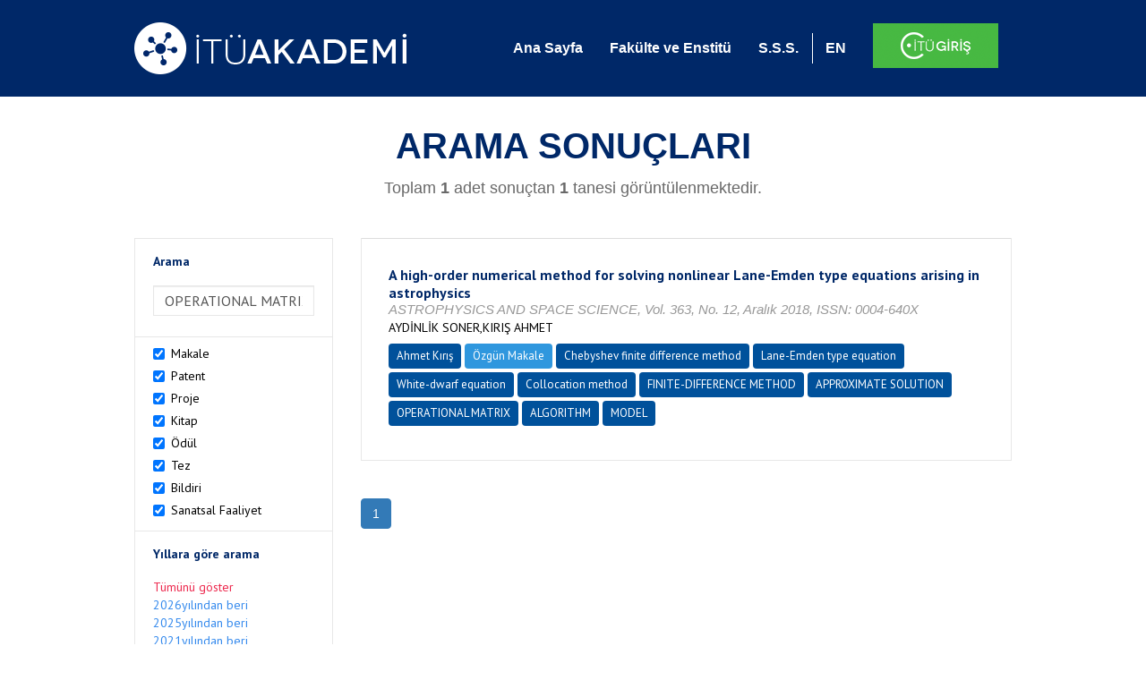

--- FILE ---
content_type: text/html; charset=utf-8
request_url: https://akademi.itu.edu.tr/search-results?st=OPERATIONAL%20MATRIX
body_size: 34244
content:


<!DOCTYPE html>

<html xmlns="http://www.w3.org/1999/xhtml">
<head><meta charset="utf-8" /><meta http-equiv="X-UA-Compatible" content="IE=edge" /><meta name="viewport" content="width=device-width, initial-scale=1" /><title>
	İTÜ AKADEMİ
</title><link href="//uicc.itu.edu.tr/akademi/v2/r5/lib/css/bootstrap.min.css" rel="stylesheet" type="text/css" /><link href="//uicc.itu.edu.tr/akademi/v2/r5/lib/OwlCarousel2-2.2.1/assets/owl.carousel.min.css" rel="stylesheet" type="text/css" /><link href="//uicc.itu.edu.tr/akademi/v2/r5/lib/OwlCarousel2-2.2.1/assets/owl.theme.default.min.css" rel="stylesheet" type="text/css" /><link href="//uicc.itu.edu.tr/akademi/v2/r5/lib/css/akademi-font-icons.css" rel="stylesheet" type="text/css" /><link href="//uicc.itu.edu.tr/portal/v3.0/css/nyroModal.css" rel="stylesheet" type="text/css" /><link href="//uicc.itu.edu.tr/akademi/v2/r5/lib/css/style.css" rel="stylesheet" type="text/css" /><link href="//uicc.itu.edu.tr/akademi/v2/r5/lib/css/custom-admin.css" rel="stylesheet" type="text/css" /><link href="//uicc.itu.edu.tr/akademi/v2/r5/lib/css/favicon.ico" rel="shortcut icon" />

    <!-- Global site tag (gtag.js) - Google Analytics -->
    <script async src="https://www.googletagmanager.com/gtag/js?id=UA-117437389-1"></script>
    <script>
        window.dataLayer = window.dataLayer || [];
        function gtag() { dataLayer.push(arguments); }
        gtag('js', new Date());

        gtag('config', 'UA-117437389-1');
    </script>


    
    <style>
        .arastirmaci {
            padding:15px;
        }
        /*.arastirmaci .title {
            font-size: 15px;
            margin-top:5px;
        }*/
        .arastirmaci li:last-child {
            width: auto;
        }
        .arastirmaci .name{
            width: 139px;
            white-space: nowrap; 
            overflow: hidden;
            text-overflow: ellipsis; 
        }
        /*.arastirmaci .name {
            font-size: 15px;
        }*/
        .statistics {
            min-height: 160px;
        }

            .statistics .title {
                color: #002868;
                margin-bottom: 10px;
            }

                .statistics .title + p {
                    font-size: 18px;
                }

        .active-year {
            color: #ed2a4f !important;
            text-decoration: none !important;
        }

        .tbSpan {
            width: 40%;
            margin: 3px;
        }

        /*.etiket .btn {
            color: white !important;
            text-decoration: none;
            font-size: 13px;
            padding: 4px 8px;
        }

        .etiket .keyword {
        float:none !important;
        margin-right:4px !important;
        }

        .entity-extensions.etiket .btn {
            margin-right:0px;
        }*/

            .etiket .btn a {
                color: white !important;
                text-decoration: none;
                height: auto;
            }

        .btn-paper {
            background-color: #2f97de;
        }

        .btn-patent {
            background-color: darkorange;
        }

        .btn-research-group {
            background-color: #00519b;
        }

        .btn-project {
            background-color: #00519b;
        }

        .btn-book {
            background-color: #2fcc71;
        }

        .btn-reward {
            background-color: rgb(241, 92, 128);
        }

        .btn-membership {
            background-color: #7bb0cf;
        }

        .btn-workexperience {
            background-color: #00519b;
        }

        .btn-thesis {
            background-color: #7bb0cf;
        }

        .btn-proceeding {
            background-color: #f4c400;
        }

        .btn-lisans {
            background-color: #7bb0cf;
        }

        .btn-graduate {
            background-color: #7bb0cf;
        }

        .btn-doktora {
            background-color: #2f97de;
        }

        .btn-editorship {
            background-color: #2f97de;
        }

        .btn-artistic-activity {
            background-color: #8d3faf;
        }

        .btn-refereeing {
            background-color: #7bb0cf;
        }


        .et-paper {
            background-color: #2f97de;
        }

        .et-patent {
            background-color: darkorange;
        }

        .et-research-group {
            background-color: #00519b;
        }

        .et-project {
            background-color: #00519b;
        }

        .et-book {
            background-color: #2fcc71;
        }

        .et-reward {
            background-color: rgb(241, 92, 128);
        }

        .et-membership {
            background-color: #7bb0cf;
        }

        .et-workexperience {
            background-color: #00519b;
        }

        .et-thesis {
            background-color: #7bb0cf;
        }

        .et-proceeding {
            background-color: #f4c400;
        }

        .et-lisans {
            background-color: #7bb0cf;
        }

        .et-graduate {
            background-color: #7bb0cf;
        }

        .et-doktora {
            background-color: #2f97de;
        }

        .et-editorship {
            background-color: #2f97de;
        }

        .et-artistic-activity {
            background-color: #8d3faf;
        }

        .et-refereeing {
            background-color: #7bb0cf;
        }

        body {
            margin-bottom: 700px;
        }
    </style>
</head>
<body id="main">
    <form method="post" action="./search-results?st=OPERATIONAL+MATRIX" id="form1">
<div class="aspNetHidden">
<input type="hidden" name="__EVENTTARGET" id="__EVENTTARGET" value="" />
<input type="hidden" name="__EVENTARGUMENT" id="__EVENTARGUMENT" value="" />
<input type="hidden" name="__VIEWSTATE" id="__VIEWSTATE" value="/[base64]/HMHhO0IEIU4A2eMVHmNQ9EsCMzyFxUKyd6WPZclA/BLmqxTPQzRW7DYQTEkXcfN2fXGufNtXO360qRiuY4p3tBArZhoUb1cG36Y8mpvsS1i4VFRcEIPy5bXyddIqb5AoUr/6FcRiUvDJvM+4dW4troTKy0YQ/ZHiEv99nRTw7cdI36eLHQPBfluIeQhdji/kKuXAKzHnbpred+8LXXY1YAj383gHTipqw8qcWk7TnkzA2TRjt6QydcPfGTRozKdsaO4m/jV29ju0kurJHLSJGbTD7kJyqiH78lLurgCPmwL84dXwqSnrJKc1i2bVeMUkeZ4/QxatdtPAMIghE2cnZo3nzmG7qdcMDeIOXZpVXnu0Xt05w4cqYFpcMTEp+s10rW171gY9SkKDiUyJdHD03JjZNPF4/xM40qm5dqk/dmhxXXO7ZWhgLnzKF9+mxQsSFgTxTiHJ9oc8fFR0ip4duAbxNA3xxll7SWbDkZgtOBhJBfHmRpBRHaBMixg3PpuIc9hez5CCRgb+U/rYzMGRpPXY9imDn40vrsp9k5eKmxMGdcm2dwMyi4DeZukLuI9JbiLvbWRR6RBUTJ7bMFQM+s6Q6P1vHuYo1cWIn+1fQBUwOAkcmY80XKnTCBz6wghYIzJjMMC6hZbZxj3Gha/VETxyXjjgsMSlAKnBFwHqqfMaKJx4s4ibrGejK0KpRQa0IxlynzgPmCLhJhQyogWz6QVPEIjom9NjLB9sF9ePHXl9tLXW+YBMSWW/sSD9k+2vdcWwiKYeggiE34c2Tqt53V5H/idLoWlcz408whVO/5Y4b2theH7KjuWh+dEzdJ/F8TOpR6TiXFfEyEUjgD7bFuyYHmXXXvH6ixhKj3Be2wn7kcQpiaNTA+ygwZ7ehhKK6ifHXMHhGx8vq+ZonArJhKi5V7W24cxBbO3Xte1qzySi+3DLMLHjfEsa6u/O2lmFqLMvUPflox8LKYhsYjAPc/ifjK3tF/gtgo1mC7OKWnFJtTwcIB1nNx+4K33ewdOYgvQUlzAVpUywj8OXh4aAVeeQkJasLbne4fhKbOynAARCvWkGHAbfJTHTGcFwXkGYWTEEZIMFYCFpP2cg2MD+m58vC+T1OWDNXrXXnLw4S+5Zwc4DvJoEhJy7HYRhcMmSlnGXQ2P68as5d6M/3+HRR8JkBRAScEBqrO2yzx0NdpgiNJm0vIkPGTucMyzUi34xSOhBnFcs8tpy9V6XgIZ2CiDD98CTOF5YmHEcXdC+VuX4Li5easzVDnxSOej6//1giy7/zQXGlIek0I2AZvngO0jHIw2/GmCA/+hrKGikknzRJjzZkhzJrs82lqWohpu7pspx4mH4+HgNKELPfVFYqGD4OxOmRc7N7KFs7NvymOUmQ+j8MGZoDaJMrM+8dmDhpGWH3hK9dTFamAL6TWLrRic/K83fJANTp89Wta/Kd9nkO8PquFIQtEAiLx7NM0qr/Bu3E6zp1mJZkDIlCxbIBurewx1I+YpP3nyV139/VpoJEqmIBfSdICjN2TgIiZvd9BuWX/lgaBcc+IW72yXcGsGKlUUCToASLWEvfLal4XJ/dS8FnOuZtCQZM+w3/8feTIflagBQEQtVqvxf0Wv8/f4QclOz09TyUmn2IQ7ko4oq/jWORojX9pLQ4gtqdaySAas9XgnUX9IU3uWHCXIyQoyUUyMRXyNM9nEJx0HNgFT/1dhZnoUHrXoCVvNdpP6TaBk4X4qUBfP/AKSf9TyBdoyHjiKiG6d/[base64]//uZlph4WNpPlDhUfXVwekOglaPIwBFyFZzaHSgpdur+26gNJCzQ8F0DGukcfZCxpE2Eoyu4ngFzSce8qB9j7wtNcg38eSRQdtJnsp/SaOW2rxX/w4AUrH8u8z4mJDZGZKtHWO4tZcdyHwfg5JXPFeetWGtBD9IrEm17jhqRK+m2BjLzdMyxMxs2NusNDPZ1/2cUYer5w1mHnX2ZcriQx/feOrAeMruPdCuwfNbGNjmNdg8Sm37DKU0b1Qcu1hEK3WmnucUJfFI0MyTJoVbwnL5VG+1z9H4QdbVQ/BOjH6O9+WVMeJkzOhWzCQOQAc+0tJFag4QvexezWzOEirZqUfmAf7MpLZdHntinhG8vgDSXQVcq8KCS/Wix/HbWQCYbtT75S9NTkz6GiO+Dk9c+VXH0daWWyHhfA4GqjA2qB99cvhgN9B7G7PvgyfdCc6j4Dq1VWEqlx7/kcZgtP5Vu5KbXicmHs5sqs8V0YlC3modPZAZK9hOcXM59Mz8Dtn/H41UNP2AdA91UYsIdQfSNH3z4ewWOpJzFOeQreB6c054R+cFCUU2Wu7+3iPLZlfTDYLwK3vD8iSKqJyEZYlXSK8Zf3KapT8a44iEiVuShAPOmQpMmWNA==" />
</div>

<script type="text/javascript">
//<![CDATA[
var theForm = document.forms['form1'];
if (!theForm) {
    theForm = document.form1;
}
function __doPostBack(eventTarget, eventArgument) {
    if (!theForm.onsubmit || (theForm.onsubmit() != false)) {
        theForm.__EVENTTARGET.value = eventTarget;
        theForm.__EVENTARGUMENT.value = eventArgument;
        theForm.submit();
    }
}
//]]>
</script>


<div class="aspNetHidden">

	<input type="hidden" name="__VIEWSTATEGENERATOR" id="__VIEWSTATEGENERATOR" value="261936C6" />
</div>
        <div>
            <nav class="navbar navbar-default navbar-fixed-top">
                <div class="container">
                    <div class="navbar-header">
                        <button type="button" class="navbar-toggle collapsed" data-toggle="collapse" data-target="#navbar-collapse" aria-expanded="false">
                            <span class="sr-only">Toggle navigation</span>
                            <span class="icon-bar"></span>
                            <span class="icon-bar"></span>
                            <span class="icon-bar"></span>
                        </button>
                        <div class="nav-flag"></div>
                        <a href='/'>
                            <img id="imgLogo" class="img-responsive" src="//uicc.itu.edu.tr/akademi/v2/r5/lib/img/itu-akademi.png" alt="İTÜ Akademi" />
                        </a>
                        <div class="clearfix"></div>
                    </div>
                    <div class="collapse navbar-collapse" id="navbar-collapse" style="line-height: 108px;">
                        <ul class="nav navbar-nav">
                            <li class="active"><a href="/">Ana Sayfa</a></li>
                            <li><a href="/fakulte-enstitu">Fakülte ve Enstitü</a></li>
                            <li class="mega-dropdown-mobil1" style="display: none;">
                                <a href="/raporlar/" class="dropdown-toggle" data-toggle="dropdown" data-submenu>RAPORLAR <span class="caret"></span></a>
                                <ul class="dropdown-menu">
                                    <li class="dropdown-submenu">
                                        <a tabindex="0">BİLİMSEL YAYINLAR</a>
                                        <ul class="dropdown-menu">
                                            <li class="dropdown-submenu">
                                                <a tabindex="0">RAPORLAR</a>
                                                <ul class="dropdown-menu">
                                                    <li><a href="#">Kurumun Yıllara Göre Yayın Dağılımı</a></li>
                                                    <li><a href="#">Birimlerin Yıllara Göre Yayın Dağılımı</a></li>
                                                    <li><a href="#">Birimlerin Türlere Göre Yayın Dağılımı</a></li>
                                                    <li><a href="#">Alanlara Göre Yayın Sayılarının Dağılımı</a></li>
                                                    <li><a href="#">Ulusal ve Uluslararası İşbirlikleri ile Üretilen Yayınlar</a></li>
                                                </ul>
                                            </li>
                                            <li class="dropdown-submenu">
                                                <a tabindex="1">İSTATİSTİKLER</a>
                                                <ul class="dropdown-menu">
                                                    <li><a href="#">Öğretim Üyesi Başına Yayın Sayıları</a></li>
                                                    <li><a href="#">Yayınlardaki Yazar Sayısı</a></li>
                                                    <li><a href="#">ISI İndekslerine Giren Dergilerde En Fazla Yayın Yapan Akademisyenler</a></li>
                                                    <li><a href="#">Diğer Dergilerde En Fazla Yayın Yapan Akademisyenler</a></li>
                                                    <li><a href="#">Uluslararası Kongrelerde En Fazla Bildiri Sunan Akademisyenler</a></li>
                                                    <li><a href="#">Ulusal Kongrelerde En Fazla Bildiri Sunan Akademisyenler</a></li>
                                                    <li><a href="#">En Fazla Kitap Yazan Akademisyenler</a></li>
                                                </ul>
                                            </li>
                                        </ul>
                                    </li>
                                    <li class="dropdown-submenu">
                                        <a tabindex="1">BİLİMSEL PROJELER</a>
                                        <ul class="dropdown-menu">
                                            <li class="dropdown-submenu">
                                                <a tabindex="0">RAPORLAR</a>
                                                <ul class="dropdown-menu">
                                                    <li><a href="#">xx</a></li>
                                                    <li><a href="#">yy</a></li>
                                                    <li><a href="#">aa</a></li>
                                                    <li><a href="#">bb</a></li>
                                                    <li><a href="#">cc</a></li>
                                                </ul>
                                            </li>
                                        </ul>
                                    </li>
                                    <li><a href="#">ATIFLAR & TANINIRLIK</a></li>
                                    <li><a href="#">PATENT</a></li>
                                    <li><a href="#">ÖDÜLLER</a></li>
                                    <li><a href="#">BİLİMSEL FAALİYETLER</a></li>
                                    <li><a href="#">BİLİMSEL ETKİNLİKLER</a></li>
                                    <li><a href="#">PERSONEL</a></li>
                                </ul>
                            </li>
                            <li class="mega-dropdown1" style="display: none;">
                                
                                <a href="#clickReports" data-toggle="collapse" class="collapse" aria-expanded="false" aria-controls="clickReports" data-submenu>RAPORLAR <span class="caret"></span></a>
                                
                                <div class="dropdown-menu mega-dropdown-menu collapse" id="clickReports">
                                    <div class="container" id="reports">
                                        

                                        

                                        

                                        
                                    </div>
                                </div>
                            </li>
                            <li><a href="/sss">S.S.S.</a></li>
                            <li class="lng">
                                
                                <a id="lbEnglish" href="javascript:__doPostBack(&#39;ctl00$lbEnglish&#39;,&#39;&#39;)">EN</a>

                                
                                
                                
                                
                            </li>
                            <li class="singin"><a href="https://portal.itu.edu.tr/apps/akademik/" target="_blank">
                                <img src="//uicc.itu.edu.tr/akademi/v2/r5/lib/img/itu-giris.png" /></a></li>
                        </ul>
                    </div>
                </div>
            </nav>

            
    <div class="statistics">
        <div class="wrapper">
            <div class="container">
                <h1 class="title">ARAMA SONUÇLARI</h1>
                <p>
                    <span id="ContentPlaceHolder1_lbResult" style="color:DimGray;">Toplam <b>1</b> adet sonuçtan <b>1</b> tanesi görüntülenmektedir.</span>
                </p>
                <div class="clearfix"></div>
            </div>
        </div>

        
    </div>

    <div class="container">
        <div class="row">
            <div class="col-xs-12 col-md-3 search-filter">
                <table class="table table-bordered">
                    <tbody>
                        <tr>
                            <td>
                                <h4>Arama</h4>
                                <div class="form-group">
                                    <label class="sr-only" for="inputSearch">>Arama</label>
                                    <input name="ctl00$ContentPlaceHolder1$tbSearch" type="text" value="OPERATIONAL MATRIX" id="ContentPlaceHolder1_tbSearch" class="form-control textbox" />
                                </div>
                            </td>
                        </tr>
                        <tr>
                            <td style="text-align: left">
                                
                                        <div class="checkbox-inline">
                                            <label>
                                                <input type="checkbox" class="checkbox-inline entityType" checked value='1'> Makale </input>
                                            </label>
                                        </div>
                                        <br />
                                    
                                        <div class="checkbox-inline">
                                            <label>
                                                <input type="checkbox" class="checkbox-inline entityType" checked value='2'> Patent </input>
                                            </label>
                                        </div>
                                        <br />
                                    
                                        <div class="checkbox-inline">
                                            <label>
                                                <input type="checkbox" class="checkbox-inline entityType" checked value='4'> Proje </input>
                                            </label>
                                        </div>
                                        <br />
                                    
                                        <div class="checkbox-inline">
                                            <label>
                                                <input type="checkbox" class="checkbox-inline entityType" checked value='5'> Kitap </input>
                                            </label>
                                        </div>
                                        <br />
                                    
                                        <div class="checkbox-inline">
                                            <label>
                                                <input type="checkbox" class="checkbox-inline entityType" checked value='6'> Ödül </input>
                                            </label>
                                        </div>
                                        <br />
                                    
                                        <div class="checkbox-inline">
                                            <label>
                                                <input type="checkbox" class="checkbox-inline entityType" checked value='9'> Tez </input>
                                            </label>
                                        </div>
                                        <br />
                                    
                                        <div class="checkbox-inline">
                                            <label>
                                                <input type="checkbox" class="checkbox-inline entityType" checked value='10'> Bildiri </input>
                                            </label>
                                        </div>
                                        <br />
                                    
                                        <div class="checkbox-inline">
                                            <label>
                                                <input type="checkbox" class="checkbox-inline entityType" checked value='15'> Sanatsal Faaliyet </input>
                                            </label>
                                        </div>
                                        <br />
                                    
                                <input type="hidden" name="ctl00$ContentPlaceHolder1$hdTypes" id="ContentPlaceHolder1_hdTypes" value="1|2|4|5|6|9|10|15|" />
                            </td>
                        </tr>
                        <tr>
                            <td style="text-align: left">
                                <h4>Yıllara göre arama</h4>
                                <ul class="list list-unstyled">
                                    <li id="liYear0">
                                        <a href="javascript:__doPostBack(&#39;ctl00$ContentPlaceHolder1$ctl00&#39;,&#39;&#39;)">Tümünü göster</a>
                                    </li>
                                    <li id="liYear1">
                                        <a href="javascript:__doPostBack(&#39;ctl00$ContentPlaceHolder1$ctl01&#39;,&#39;&#39;)">2026yılından beri</a>
                                    </li>
                                    <li id="liYear2">
                                        <a href="javascript:__doPostBack(&#39;ctl00$ContentPlaceHolder1$ctl02&#39;,&#39;&#39;)">2025yılından beri</a>
                                    </li>
                                    <li id="liYear3">
                                        <a href="javascript:__doPostBack(&#39;ctl00$ContentPlaceHolder1$ctl03&#39;,&#39;&#39;)">2021yılından beri</a>
                                    </li>
                                </ul>
                                <p><a id="yearSpan" href="javascript:;" onclick='$("#dvSpan").show()' style="color: #358aed; text-decoration: none">Özel Aralık Girişi</a></p>
                                <div id="dvSpan" style="display: flex">
                                    <input name="ctl00$ContentPlaceHolder1$tbMinYear" type="text" id="ContentPlaceHolder1_tbMinYear" class="form-control textbox tbSpan" />
                                    
                                    <input name="ctl00$ContentPlaceHolder1$tbMaxYear" type="text" id="ContentPlaceHolder1_tbMaxYear" class="form-control textbox tbSpan" />
                                </div>
                            </td>
                        </tr>
                        <tr>
                            <td>
                                <input type="submit" name="ctl00$ContentPlaceHolder1$btSearch" value="Arama" id="ContentPlaceHolder1_btSearch" class="btn btn-default" style="background: #00519b; color: #ffffff; padding: 0px 20px; width: 100%;" />
                            </td>
                        </tr>
                    </tbody>
                </table>
            </div>
            <div class="col-xs-12 col-md-9">
                
                
                <div class="clearfix"></div>
                <div class="type3">
                    
                            <table class="table table-bordered">
                                <tbody>
                        
                            <tr>
                                <td>
                                     <div class="entity-main">
<div class="title">A high-order numerical method for solving nonlinear Lane-Emden type equations arising in astrophysics</div>
<div class="other">ASTROPHYSICS AND SPACE SCIENCE, Vol. 363, No. 12, Aralık 2018, ISSN: 0004-640X</div> 
<div class="authors">AYDİNLİK SONER,KIRIŞ AHMET</div>
</div>
<div class="entity-extensions etiket">
<span class="btn btn-itu hide-public"><a href="http://akademi.itu.edu.tr/kiris/" target="_blank">Ahmet Kırış</a></span>
<span class='btn type  et-paper'>Özgün Makale</span>
<span class='keyword btn'><a href='/search-results?st=Chebyshev finite difference method' >Chebyshev finite difference method</a></span><span class='keyword btn'><a href='/search-results?st=Lane-Emden type equation' >Lane-Emden type equation</a></span><span class='keyword btn'><a href='/search-results?st=White-dwarf equation' >White-dwarf equation</a></span><span class='keyword btn'><a href='/search-results?st=Collocation method' >Collocation method</a></span><span class='keyword btn'><a href='/search-results?st=FINITE-DIFFERENCE METHOD' >FINITE-DIFFERENCE METHOD</a></span><span class='keyword btn'><a href='/search-results?st=APPROXIMATE SOLUTION' >APPROXIMATE SOLUTION</a></span><span class='keyword btn'><a href='/search-results?st=OPERATIONAL MATRIX' >OPERATIONAL MATRIX</a></span><span class='keyword btn'><a href='/search-results?st=ALGORITHM' >ALGORITHM</a></span><span class='keyword btn'><a href='/search-results?st=MODEL' >MODEL</a></span>
</div>

                                       
                                    
                                </td>
                            </tr>
                        
                            </tbody>
                            </table>
                        
                    
                    <ul id="ContentPlaceHolder1_paging" class="pagination">
                        
                        
                        
                        <li id="ContentPlaceHolder1_li3" class="active"><a href="search-results?st=OPERATIONAL MATRIX&cp=1&ps=20&et=">
                            <span id="ContentPlaceHolder1_lb3">1</span></a></li>
                        
                        
                        
                    </ul>
                </div>
            </div>
        </div>
    </div>



            <footer>
                <div class="container">
                    <div class="row">
                        <div class="col-md-10 col-lg-10 address">
                            <h2>İLETİŞİM BİLGİLERİ</h2>
                            <p>İstanbul Teknik Üniversitesi Rektörlüğü İTÜ Ayazağa Kampüsü Rektörlük Binası, Maslak-Sarıyer / İstanbul Tel: +90 212 285 3930</p>
                        </div>
                        <div class="col-md-2 col-lg-2 logo">
                            <a href="http://www.itu.edu.tr/" target="_blank">
                                <img src="//uicc.itu.edu.tr/akademi/v2/r5/lib/img/itu.png" alt="İstanbul Teknik Üniversitesi" />
                            </a>
                        </div>
                    </div>
                </div>
                <div class="footer-map">
                    
                </div>
                <div class="footer">
                    <div class="container">
                        <div class="row">
                            <div class="col-xs-12 col-sm-6 text">
                                <div class="footer-wrapper">
                                    <div class="middle">
                                        <p>İTÜ Bilgi İşlem Daire Başkanlığı ürünüdür © 2021 </p>
                                    </div>
                                </div>
                            </div>
                            <div class="col-xs-12 col-sm-6 social">
                                <div class="footer-wrapper">
                                    <div class="middle">
                                        <ul>
                                            <li><a href="https://tr-tr.facebook.com/itubidb/" target="_blank"><i class="new-icon-facebook"></i></a></li>
                                            <li><a href="https://twitter.com/itubidb" target="_blank"><i class="new-icon-twitter"></i></a></li>
                                            <li><a href="#" target="_blank"><i class="new-icon-google-plus"></i></a></li>
                                            <li><a href="#" target="_blank"><i class="new-icon-paper-plane"></i></a></li>
                                        </ul>
                                    </div>
                                </div>
                            </div>
                        </div>
                    </div>
                </div>
            </footer>

            <script type="text/javascript" src="//uicc.itu.edu.tr/akademi/v2/r5/lib/js/jquery.min.js"></script>
            <script type="text/javascript" src="//uicc.itu.edu.tr/akademi/v2/r5/lib/js/bootstrap.min.js"></script>

            <script type="text/javascript" src="//uicc.itu.edu.tr/portal/v3.0/js/jquery.nyroModal.custom.js"></script>

            <script type="text/javascript" src="//uicc.itu.edu.tr/akademi/v2/r5/lib/js/bootstrap-submenu.min.js"></script>
            <script type="text/javascript" src="//uicc.itu.edu.tr/akademi/v2/r5/lib/js/megamenu.js"></script>
            <script>
                $(document).ready(function () {

                    $('.nyroModal').nyroModal();


                    //menü içerisine active class'ı verebilmek için yazıldı - START
                    var pathname = location.pathname;

                    if (pathname != "/") {
                        $(".nav .active").removeClass("active");
                        $("nav a").each(function () {
                            if (this.href.indexOf(pathname) > -1) {
                                $(this).parent().addClass("active");
                            }
                        });
                    }
                    //menü içerisine active class'ı verebilmek için yazıldı - END


                    $nav = $('*[data-nav="nav1"]');
                    if ($nav.length !== 0) {
                        $nav.addClass("active");
                        $nav.click();
                    }

                });

                var navFlgHtml = $("#navbar-collapse .nav-flag").html();

                $(window).resize(function () {
                    WindowChageForFlag();
                }).trigger('resize');

                function WindowChageForFlag() {
                    if ($(window).width() < 768) {
                        $("#navbar-collapse .nav-flag").html("");
                        $(".navbar-header .nav-flag").html(navFlgHtml);
                    } else {
                        $(".navbar-header .nav-flag").html("");
                        $("#navbar-collapse .nav-flag").html(navFlgHtml);
                    }
                };

            </script>
            
    <script type="text/javascript">
        $(document).on('change', '.entityType', function () {
            var hdType = $('#ContentPlaceHolder1_hdTypes');
            if (this.checked) {
                hdType.val(hdType.val() + this.value + '|');
                console.log(hdType.val());
            }
            else {
                hdType.val(hdType.val().replace(this.value + '|', ''));
                console.log(hdType.val());
            }
        });

        $(document).ready(function () {
            var minYear = 0;
            var maxYear = 0;
            $("#dvSpan").hide();
            if(maxYear != 0)
            {
                $('#yearSpan').addClass("active-year");
                $("#dvSpan").show();
            }
            else
            {
                if(minYear == 0)
                    $('#liYear0 a').addClass("active-year");
                else if(minYear == 2026)
                    $('#liYear1 a').addClass("active-year");            
                else if(minYear == 2025)
                    $('#liYear2 a').addClass("active-year");
                else if(minYear == 2021)
                    $("#liYear3 a").addClass("active-year");
                else
                {
                    $('#yearSpan').addClass("active-year");
                    $("#dvSpan").show();
                }
            }
        });
    </script>

    <script type="text/javascript">
     
        $(document).ready(function () {
            //turkce'ye çevirirken
            var path = window.location.href.replace("/en/","/");
            $(".nav-flag a.flag-tr").attr("href", path);

            var array = window.location.href.split("/");
            var newArray = [];
            newArray[0] = array[0];
            newArray[1] = array[1];
            newArray[2] = array[2];
            newArray[3] = "en";
            newArray[4] = array[3];
            
            var lastPathEN = newArray.join("/").toString();
            //alert(lastPathEN);
            $(".nav-flag a.flag-en").attr("href", lastPathEN);
        });
    </script>
   

        </div>
    </form>
</body>
</html>


--- FILE ---
content_type: text/css
request_url: https://uicc.itu.edu.tr/akademi/v2/r5/lib/css/akademi-font-icons.css
body_size: 2321
content:
@font-face {
  font-family: 'akademi-font-icons';
  src:  url('../fonts/akademi-font-icons.eot?2mp30t');
  src:  url('../fonts/akademi-font-icons.eot?2mp30t#iefix') format('embedded-opentype'),
    url('../fonts/akademi-font-icons.ttf?2mp30t') format('truetype'),
    url('../fonts/akademi-font-icons.woff?2mp30t') format('woff'),
    url('../fonts/akademi-font-icons.svg?2mp30t#akademi-font-icons') format('svg');
  font-weight: normal;
  font-style: normal;
}

[class^="new-icon-"], [class*=" new-icon-"] {
  /* use !important to prevent issues with browser extensions that change fonts */
  font-family: 'akademi-font-icons' !important;
  speak: none;
  font-style: normal;
  font-weight: normal;
  font-variant: normal;
  text-transform: none;
  line-height: 1;

  /* Better Font Rendering =========== */
  -webkit-font-smoothing: antialiased;
  -moz-osx-font-smoothing: grayscale;
}

.new-icon-address:before {
  content: "\e914";
}
.new-icon-email:before {
  content: "\e915";
}
.new-icon-phone:before {
  content: "\e916";
}
.new-icon-play:before {
  content: "\e919";
}
.new-icon-thesis:before {
  content: "\e917";
}
.new-icon-publications:before {
  content: "\e918";
}
.new-icon-patent:before {
  content: "\e91a";
}
.new-icon-editor:before {
  content: "\e91b";
}
.new-icon-events:before {
  content: "\e91c";
}
.new-icon-suitcase:before {
  content: "\e90c";
}
.new-icon-teacher:before {
  content: "\e90d";
}
.new-icon-justice-hammer:before {
  content: "\e90e";
}
.new-icon-graduation-cap:before {
  content: "\e90f";
}
.new-icon-publishing:before {
  content: "\e909";
}
.new-icon-academician:before {
  content: "\e906";
}
.new-icon-education:before {
  content: "\e907";
}
.new-icon-project:before {
  content: "\e908";
}
.new-icon-file-text:before {
  content: "\e90b";
}
.new-icon-paper-plane:before {
  content: "\e901";
}
.new-icon-calendar:before {
  content: "\e900";
}
.new-icon-keyboard_arrow_right:before {
  content: "\e912";
}
.new-icon-keyboard_arrow_left:before {
  content: "\e913";
}
.new-icon-keyboard_arrow_up:before {
  content: "\e910";
}
.new-icon-keyboard_arrow_down:before {
  content: "\e911";
}
.new-icon-user:before {
  content: "\e90a";
}
.new-icon-google-plus:before {
  content: "\e902";
}
.new-icon-linkedin:before {
  content: "\e903";
}
.new-icon-twitter:before {
  content: "\e904";
}
.new-icon-facebook:before {
  content: "\e905";
}
.new-icon-quotes-left:before {
  content: "\e977";
}
.new-icon-quotes-right:before {
  content: "\e978";
}
